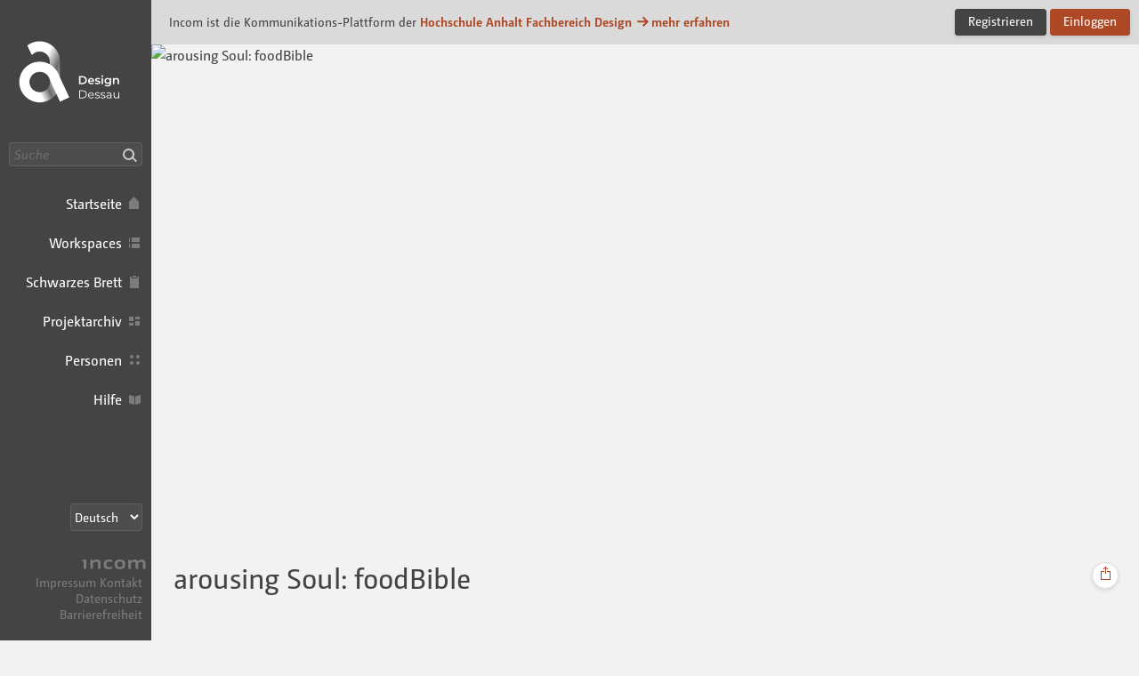

--- FILE ---
content_type: text/html; charset=UTF-8
request_url: https://des.incom.org/project/3138
body_size: 9000
content:
<!DOCTYPE html>
<html lang="de" itemscope itemtype="http://schema.org/CreativeWork" class="incom-theme incom-theme--system">
<head>
	<meta charset="utf-8">
	<meta http-equiv="X-UA-Compatible" content="IE=edge">

	
		<title itemprop="name">arousing Soul: foodBible · Design Dessau</title>
	
	<meta name="description" content="Home…
บ้าน 、うち 、zu hause、

Homeland,somewhere I belong, culture, tradition,rituals

Family,Relative,Society,People,friends,gang,besties
">

	<!-- twitter card	-->
<meta name="twitter:card" content="summary_large_image">
<meta name="twitter:site" content="@IncomPlattform">
<meta name="twitter:title" content="arousing Soul: foodBible">
<meta name="twitter:description" content="Home…
บ้าน 、うち 、zu hause、

Homeland,somewhere I belong, culture, tradition,rituals

Family,Relative,Society,People,friends,gang,besties
">
<meta name="twitter:image:src" content="https://des.incom.org/action/open-image/93612/project-preview/93612.jpg">
<!-- opengraph   -->
<meta name="og:title" content="arousing Soul: foodBible">
<meta name="og:type" content="CreativeWork">
<meta name="og:url" content="https://des.incom.org/project/3138">
<meta name="og:description" content="Home…
บ้าน 、うち 、zu hause、

Homeland,somewhere I belong, culture, tradition,rituals

Family,Relative,Society,People,friends,gang,besties
">
<meta name="og:image" content="https://des.incom.org/action/open-image/93612/project-preview/93612.jpg">
<meta name="og:image:width" content="480">
<meta name="og:image:height" content="360">
<meta name="og:site_name" content="Incom Dessau">
<meta name="article:published_time" content="2022-10-31 22:49:27">
<meta name="author" content="Tavinee Klanaijit">

	<meta name="keywords" content="incom Projekt Hochschule Anhalt Fachbereich Design ">

	<meta name="viewport" content="width=device-width, initial-scale=1">

	
	<link rel="icon" href="/img/branding-des/favicon/favicon.ico " sizes="any">
	<link rel="icon" href="/img/branding-des/favicon/favicon.svg" type="image/svg+xml" sizes="any">  
	<link rel="apple-touch-icon" href="/img/branding-des/favicon/apple-touch-icon.png">
	<link rel="manifest" href="/img/branding-des/manifest.json">

		<meta name="robots" content="index, follow, NOIMAGEINDEX, NOARCHIVE">
	
	<meta name="mobile-web-app-capable" content="yes"> 
	<meta name="apple-mobile-web-app-status-bar-style" content="black">

		<script type="text/javascript">
		var Incom = Incom || {};
		Incom.baseUrl = "/";
		Incom.branding =  "des";
		Incom.page = "project";

			Incom.embedProvidersAllowed = [];

		Incom.pushNotificationState;
		Incom.usergroups = {
			students: 3,
			guests: 5,
			alumni: 11		}
		Incom.protocol = "https";
					Incom.specialSubjects =[];
		


		Incom.locale = "de_DE";
		Incom.enrollmentAutomaticOn = "-1";
		Incom.enrollmentDefaultLimit = "-1";
		
	    //main faculty if not multi
	    Incom.baseFaculty = "-1"
	    //Vorlesungsverzeichnis?
	    Incom.vlv = "1"

	    Incom.obligatoryMatrikel = "1";
	   
	    
	    Incom.praxisPlatformProjectGroup = ""
	    Incom.praxisPlatformUserGroup = "-1"
		//fixed places?
		Incom.fixedPlaces = "-1"
		Incom.vlvSKGOnly = "-1";
		Incom.vlvPublishAutomatic = "-1";

		Incom.noGuests = ""
		Incom.guestModeration = ""

	</script>


	<link rel="stylesheet" media="all" type="text/css" href="/css/app.css?v=0110025-x6q">


	<link rel="stylesheet" media="print" type="text/css" href="/css/print.css?v=0a3a">

	
	
	<script src="/js/fastclick.min.js"></script>
	<script src="/js/jquery-3.4.1.min.js"></script>
</head>

<body>
	<h1 class="g-desc">
		Incom ist die Kommunikations-Plattform der Hochschule Anhalt Fachbereich Design	</h1>
	<article>
		<p class="g-desc">
				In seiner Funktionalität auf die Lehre in gestalterischen Studiengängen zugeschnitten... Schnittstelle für die moderne Lehre
		</p>
	</article>
	<div id="wrapper" class="branding branding--des">

		
				<div id="header">
					<nav class="nav nav--main nav--expanded">
						<div class="nav__body">
							<a href="/" class="nav__logo">Incom Dessau · Incom Kommunikationsplattform</a>
							

						
													<div class="nav__search">
									<input data-url ="/search" id="global-search" placeholder="Suche" type="text" class="nav__search-field " aria-label="Suche"><button class="nav__search-button do-search confirm tooltip" data-tooltip="Suche"><i aria-hidden="true" class="icon-search">Suche</i></button>

							</div>
													<ul class="nav__items">

								<li class="nav__item nav__item--main">
									<a class="nav__link nav__link--main  tooltip" href="/" data-tooltip="Startseite">
										<span class="nav__label">Startseite</span><i aria-hidden="true" class="icon-home"></i>
									</a>
								</li>
																<li class="nav__item nav__item--main">
									<a class="nav__link nav__link--main  tooltip" href="/workspaces" data-tooltip="Workspaces">
										<span class="nav__label">Workspaces</span><i aria-hidden="true" class="icon-workspaces"></i>
									</a>
								</li>
																								<li class="nav__item nav__item--main">
									<a class="nav__link nav__link--main  tooltip" href="/board" data-tooltip="Schwarzes Brett">
										<span class="nav__label">Schwarzes Brett</span><i aria-hidden="true" class="icon-bb"></i>
									</a>
								</li>
																<li class="nav__item nav__item--main">
									<a class="nav__link nav__link--main  tooltip" href="/projects" data-tooltip="Projektarchiv">
										<span class="nav__label">Projektarchiv</span><i aria-hidden="true" class="icon-projects"></i>
									</a>
								</li>
																<li class="nav__item nav__item--main">
									<a class="nav__link nav__link--main  tooltip" href="/people" data-tooltip="Personen">
										<span class="nav__label">Personen</span><i aria-hidden="true" class="icon-people"></i>
									</a>
								</li>
																								<li class="nav__item nav__item--main">
									<a class="nav__link nav__link--main tooltip" href="/help" data-tooltip="Hilfe">
										<span class="nav__label">Hilfe</span><i aria-hidden="true" class="icon-docs"></i>
									</a>
								</li>
																
							</ul>

						</div><!-- nav__body -->
						<div class="nav__footer">
														<select class="nav__language-picker js-language-picker" aria-label="Sprachauswahl">
								<option  value="de" class="" selected >
									Deutsch
								</option>
								<option  value="en" class="" >
									English
								</option>
																<option  value="es" class="" >
									Español
								</option>
																								<option  value="it" class="" >
									Italiano
								</option>
														</select>
							
							<div class="nav__about">
								<a href="https://about.incom.org" class="nav__incom-flag">
									<span class="nav__incom-logo">Incom</span>
								</a><br>
								<a href="/imprint" class="nav__smallprint">
									Impressum								</a>
								<a href="/contact" class="nav__smallprint">
									Kontakt								</a>
																<a href="https://www.hs-anhalt.de/datenschutz.html" class="nav__smallprint" target="_blank" >
									Datenschutz								</a>
								<a href="/accessibility" class="nav__smallprint">
									Barrierefreiheit								</a>
							</div><!-- /nav__about -->

													</div><!-- nav__footer -->
					</nav>



					
							</div><!-- /header -->

							<div class="content content--inset-left content--noinset-right">

								<div class="c-alert">
									<div class="c-alert__message">
																				<h1>Incom ist die Kommunikations-Plattform der<b> <a href="https://www.hs-anhalt.de/hochschule-anhalt/design/uebersicht.html">Hochschule Anhalt Fachbereich Design</a>										<span class="u-nobreak"><a href="https://about.incom.org"><i aria-hidden="true" class="icon-arrow-right"></i>mehr erfahren</a></span></b>
										</h1>
									</div><!-- /c-alert__message -->
									<div class="c-alert__controls">
										<a  href="https://des.incom.org/signup" class="button">Registrieren</a>
										<a id="login" href="https://des.incom.org/login" class="button button--primary confirm">Einloggen</a>
									</div><!-- /c-alert__controls -->
								</div>


								
							<div class="nav-mobile confirm">
								<div class="nav-mobile__btn-wrapper">
									<a class="nav-mobile__link nav-mobile__btn-menu js-nav-mobile__btn-menu confirm">
										<i aria-hidden="true" class="icon-hamburger">Menü</i>
									</a>
								</div>

								<a class="nav-mobile__logo" href="/">
									Incom Dessau								</a>

								<div class="nav-mobile__btn-wrapper nav-mobile__btn-wrapper--user">
								
									<a id="login-mobile" href="https://des.incom.org/login" class="nav-mobile__link nav-mobile__btn-login confirm">
										Einloggen									</a>

																	</div>

							</div><!-- /nav-mobile -->

							<div class="nav-mobile-menu nav-mobile-menu--main js-nav-mobile-menu--main">

								
								<div class="nav-mobile-search">
										<input data-url ="/search" id="global-search-mobile" placeholder="Suche" type="text" class="nav-mobile-search__textfield " aria-label="Suche">
										<button class="nav-mobile-search__button do-search confirm tooltip" data-tooltip="Suche"><i aria-hidden="true" class="icon-search">Suche</i></button>
								</div>

								<ul class="nav-mobile-menu__list">
									<li class="nav-mobile-menu__item">
									  <a class="nav-mobile-menu__link nav-mobile-menu__link--showsactive  tooltip" href="/" data-tooltip="Startseite">
									    <i aria-hidden="true" class="icon-home"></i>
									    <span class="nav-mobile-menu__label">
									      Startseite									    </span>
									  </a>
									</li>
																		<li class="nav-mobile-menu__item">
									  <a class="nav-mobile-menu__link nav-mobile-menu__link--showsactive  tooltip" href="/workspaces" data-tooltip="Workspaces">
									    <i aria-hidden="true" class="icon-workspaces"></i>
									    <span class="nav-mobile-menu__label">
									      Workspaces									    </span>
									  </a>
									</li>
																											<li class="nav-mobile-menu__item">
									  <a class="nav-mobile-menu__link nav-mobile-menu__link--showsactive  tooltip" href="/board" data-tooltip="Schwarzes Brett">
									    <i aria-hidden="true" class="icon-bb"></i>
									    <span class="nav-mobile-menu__label">
									      Schwarzes Brett									    </span>
									  </a>
									</li>
																		<li class="nav-mobile-menu__item">
									  <a class="nav-mobile-menu__link nav-mobile-menu__link--showsactive  tooltip" href="/projects" data-tooltip="Projektarchiv">
									    <i aria-hidden="true" class="icon-projects"></i>
									    <span class="nav-mobile-menu__label">
									      Projektarchiv									    </span>
									  </a>
									</li>
																		<li class="nav-mobile-menu__item">
									  <a class="nav-mobile-menu__link nav-mobile-menu__link--showsactive  tooltip" href="/people" data-tooltip="Personen">
									    <i aria-hidden="true" class="icon-people"></i>
									    <span class="nav-mobile-menu__label">
									      Personen									    </span>
									  </a>
									</li>
																											<li class="nav-mobile-menu__item">
									  <a class="nav-mobile-menu__link nav-mobile-menu__link--showsactive tooltip" href="/help" data-tooltip="Hilfe">
									    <i aria-hidden="true" class="icon-docs"></i>
									    <span class="nav-mobile-menu__label">
									      Hilfe									    </span>
									  </a>
									</li>
																		</ul>
								</ul>

																<div class="nav-mobile-menu__section nav-mobile-menu__section--collapse">
									<select class="nav-mobile__language-picker js-language-picker" aria-label="Sprachauswahl">
										<option  value="de" class="" selected >
											Deutsch
										</option>
										<option  value="en" class="" >
											English
										</option>
																				<option  value="es" class="" >
											Español
										</option>
																														<option  value="it" class="" >
											Italiano
										</option>
																		</select>
								</div>
																	<div class="nav-mobile-menu__footer">
									<a href="/imprint" class="nav-mobile-menu__footer-item">
										Impressum									</a>

									<a href="/contact" class="nav-mobile-menu__footer-item">
										Kontakt									</a>

									<a href="/privacy-policy" class="nav-mobile-menu__footer-item">
										Datenschutz									</a>
									<a href="/accessibility" class="nav-mobile-menu__footer-item">
										Barrierefreiheit									</a>

								</div><!-- /nav-mobile-menu__about -->

							</div>

							<div class="nav-mobile-overlay js-nav-mobile-overlay">
							</div><!-- /nav-mobile-overlay -->

	<a href="#" class="standalone__back inactive" ><i aria-hidden="true" class="icon-back"></i></a>
					<div class="project-header">
				<div class="project-header__letterbox" data-url="https://des.incom.org/action/open-file/93612" data-orientation ="landscape"
					data-index="0"
					data-filetype="picture"
					data-original-size="3326x2489"
					data-caption=""
					>
					<img src="https://des.incom.org/action/open-file/93612" alt="arousing Soul: foodBible">
				</div>
			</div>
		
		<article class="project ">
			<div class="row project__headline-wrapper">
				<h1 itemprop="name" class="project__headline">arousing Soul: foodBible</h1>

															
						<div class="c-doables c-doables--hidden-on-mobile">
								<a data-url="" class="c-doables__item c-doables__item--bookmark confirm open-share" ><i aria-hidden="true" class="icon-share"></i></a> &nbsp;

								<div class="c-popover__wrapper  ">
									<div class="c-popover c-popover--share c-popover--top-right c-list-actions">
										<a class="" target="_blank" href="https://des.incom.org/project/3138/open-to-public">https://des.incom.org/project/3138/open-to-public </a>
									</div>
									
								</div><!-- /c-popover__wrapper -->
						
							
												</div><!-- / c-doables -->

							</div>

	<div class="row">
		<div class="col">
						<ul class="c-toc c-sidebar c-sidebar--sticky">
													<li>
									<a href="#" data-block="Definition" class="c-toc__item confirm">Definition</a>
								</li>

																<li>
									<a href="#" data-block="Concept" class="c-toc__item confirm">Concept</a>
								</li>

																<li>
									<a href="#" data-block="Creative Process" class="c-toc__item confirm">Creative Process</a>
								</li>

																<li>
									<a href="#" data-block="Design Development" class="c-toc__item confirm">Design Development</a>
								</li>

																<li>
									<a href="#" data-block="Final Design" class="c-toc__item confirm">Final Design</a>
								</li>

																<li>
									<a href="#" data-block="foodBible the Ultimate OG recipes" class="c-toc__item confirm">foodBible the Ultimate OG recipes</a>
								</li>

																			<li>
							<a href="#" data-block="project_meta" class="c-toc__item confirm">Projekt-Informationen</a>
						</li>
									</ul>
			</div>
			<div class="col col-8" id="block-wrapper">
				<div class="project__abstract project__block s-text">
					<p><p>Home…
บ้าน 、うち 、zu hause、</p>

<p>Homeland,somewhere I belong, culture, tradition,rituals</p>

<p>Family,Relative,Society,People,friends,gang,besties</p>
</p>
				</div>
											<div class="project__block">
								<div class="s-text">
									<a name="Definition"></a>
									<h2 class="">Definition</h2>
								</div>
							</div>

							



												<div class="project__block">
								<div class="s-text">
									<p><p>Meaning to me</p>

<p>Having thought about home carefully and then I became even more homesick than ever. After the discovered into all the research of what the indepth of home meant for me.</p>

<p>This is an open-ended question that required a wider range of elaboration on details, express thoughts, and a long list of opinions.</p>
</p>
								</div>
							</div>

							



												<div class="project__block">
								

																	<div
									class="c-images"
									data-id="3"
									>
																														<div class="c-images__letterbox">
												

												<div
												class="image c-images__image"
												id="c-image-3"
												data-id="3"
											
												data-type="picture" style="--aspectRatio: 56.250;"												>
												<img
				itemprop="image"
				src="https://des.incom.org/action/open-image/93636/big/93636.jpeg"
				data-url="https://des.incom.org/action/open-file/93636" data-original-size="1920x1080" alt="Presentation.002.jpeg"
				
				loading="lazy" ><a  class="image__copyright" data-copyright="Tavinee Klanaijit"><i aria-hidden="true" class="icon-copyright"><span>Copyright</span></i></a>
											</div>
											<!---->
										</div>
																		<div class="c-popover__wrapper pull-right">
										<div class="c-popover c-popover--copyright c-popover--top-right">
											<span>
												©Tavinee Klanaijit											</span>
										</div>
									</div>
																									<div class="c-images__thumbnails " >
										<a class="c-images__thumbnail active" data-pid="3-0" data-type="picture" data-photoswipe-index="0"><div class="c-images__thumbnails-linkblocker"></div><img
				itemprop="image"
				src="https://des.incom.org/action/open-image/93636/post-gallery/93636.jpeg"
				data-url="https://des.incom.org/action/open-file/93636" data-original-size="1920x1080" alt="Presentation.002.jpeg"
				width="80"
				loading="lazy" ><object class="c-images__hidden-content hide" data-type="picture" alt="thumnail: Presentation.002.jpeg" data-copyright="Tavinee Klanaijit" data-index="0" ><img
				itemprop="image"
				src="https://des.incom.org/action/open-image/93636/big/93636.jpeg"
				data-url="https://des.incom.org/action/open-file/93636" data-original-size="1920x1080" alt="Presentation.002.jpeg"
				
				loading="lazy" ><span  class="image__copyright" data-copyright="Tavinee Klanaijit"><i aria-hidden="true" class="icon-copyright"><span>Copyright</span></i></span></object></a><a class="c-images__thumbnail " data-pid="3-1" data-type="picture" data-photoswipe-index="1"><div class="c-images__thumbnails-linkblocker"></div><img
				itemprop="image"
				src="https://des.incom.org/action/open-image/93635/post-gallery/93635.jpeg"
				data-url="https://des.incom.org/action/open-file/93635" data-original-size="1920x1080" alt="Presentation.003.jpeg"
				width="80"
				loading="lazy" ><object class="c-images__hidden-content hide" data-type="picture" alt="thumnail: Presentation.003.jpeg" data-copyright="Tavinee Klanaijit" data-index="1" ><img
				itemprop="image"
				src="https://des.incom.org/action/open-image/93635/big/93635.jpeg"
				data-url="https://des.incom.org/action/open-file/93635" data-original-size="1920x1080" alt="Presentation.003.jpeg"
				
				loading="lazy" ><span  class="image__copyright" data-copyright="Tavinee Klanaijit"><i aria-hidden="true" class="icon-copyright"><span>Copyright</span></i></span></object></a>										<script>
											$(document).ready(function() {
												preloadImg({"pathstr":"https:\/\/des.incom.org\/action\/open-image\/93636\/big\/93636.jpeg,https:\/\/des.incom.org\/action\/open-image\/93635\/big\/93635.jpeg"})
											})
										</script>

									</div>
								
							</div><!-- c-images -->
												<p>
</p>
					</div><!-- project__block -->

					



												<div class="project__block">
								<div class="s-text">
									<p><p>Molding me also molding my character</p>

<p>The highly prioritize thing that came to mind was „how we live“.</p>

<p>The way of living equals the way of eating. This makes a lot of sense to me directly, which is the root of my lifestyle. Eventhough I havent been home for quite a long time but the habits had been stuck in my veins.(never leave)</p>
</p>
								</div>
							</div>

							



												<div class="project__block">
								<div class="s-text">
									<a name="Concept"></a>
									<h2 class="">Concept</h2>
								</div>
							</div>

							



												<div class="project__block">
								

																	<div
									class="c-images"
									data-id="6"
									>
																														<div class="c-images__letterbox">
												

												<div
												class="image c-images__image"
												id="c-image-6"
												data-id="6"
											
												data-type="picture" style="--aspectRatio: 56.250;"												>
												<img
				itemprop="image"
				src="https://des.incom.org/action/open-image/93638/big/93638.jpeg"
				data-url="https://des.incom.org/action/open-file/93638" data-original-size="1920x1080" alt="Presentation.005.jpeg"
				
				loading="lazy" ><a  class="image__copyright" data-copyright="Tavinee Klanaijit"><i aria-hidden="true" class="icon-copyright"><span>Copyright</span></i></a>
											</div>
											<!---->
										</div>
																		<div class="c-popover__wrapper pull-right">
										<div class="c-popover c-popover--copyright c-popover--top-right">
											<span>
												©Tavinee Klanaijit											</span>
										</div>
									</div>
																									<div class="c-images__thumbnails " >
										<a class="c-images__thumbnail active" data-pid="6-0" data-type="picture" data-photoswipe-index="0"><div class="c-images__thumbnails-linkblocker"></div><img
				itemprop="image"
				src="https://des.incom.org/action/open-image/93638/post-gallery/93638.jpeg"
				data-url="https://des.incom.org/action/open-file/93638" data-original-size="1920x1080" alt="Presentation.005.jpeg"
				width="80"
				loading="lazy" ><object class="c-images__hidden-content hide" data-type="picture" alt="thumnail: Presentation.005.jpeg" data-copyright="Tavinee Klanaijit" data-index="0" ><img
				itemprop="image"
				src="https://des.incom.org/action/open-image/93638/big/93638.jpeg"
				data-url="https://des.incom.org/action/open-file/93638" data-original-size="1920x1080" alt="Presentation.005.jpeg"
				
				loading="lazy" ><span  class="image__copyright" data-copyright="Tavinee Klanaijit"><i aria-hidden="true" class="icon-copyright"><span>Copyright</span></i></span></object></a><a class="c-images__thumbnail " data-pid="6-1" data-type="picture" data-photoswipe-index="1"><div class="c-images__thumbnails-linkblocker"></div><img
				itemprop="image"
				src="https://des.incom.org/action/open-image/93637/post-gallery/93637.jpeg"
				data-url="https://des.incom.org/action/open-file/93637" data-original-size="1920x1080" alt="Presentation.004.jpeg"
				width="80"
				loading="lazy" ><object class="c-images__hidden-content hide" data-type="picture" alt="thumnail: Presentation.004.jpeg" data-copyright="Tavinee Klanaijit" data-index="1" ><img
				itemprop="image"
				src="https://des.incom.org/action/open-image/93637/big/93637.jpeg"
				data-url="https://des.incom.org/action/open-file/93637" data-original-size="1920x1080" alt="Presentation.004.jpeg"
				
				loading="lazy" ><span  class="image__copyright" data-copyright="Tavinee Klanaijit"><i aria-hidden="true" class="icon-copyright"><span>Copyright</span></i></span></object></a>										<script>
											$(document).ready(function() {
												preloadImg({"pathstr":"https:\/\/des.incom.org\/action\/open-image\/93638\/big\/93638.jpeg,https:\/\/des.incom.org\/action\/open-image\/93637\/big\/93637.jpeg"})
											})
										</script>

									</div>
								
							</div><!-- c-images -->
												<p>
</p>
					</div><!-- project__block -->

					



												<div class="project__block">
								<div class="s-text">
									<p><p>Bring souls</p>
</p>
								</div>
							</div>

							



												<div class="project__block">
								<div class="s-text">
									<a name="Creative Process"></a>
									<h2 class="">Creative Process</h2>
								</div>
							</div>

							



												<div class="project__block">
								

																	<div
									class="c-images"
									data-id="9"
									>
																														<div class="c-images__letterbox">
												

												<div
												class="image c-images__image"
												id="c-image-9"
												data-id="9"
											
												data-type="picture" style="--aspectRatio: 69.292;"												>
												<img
				itemprop="image"
				src="https://des.incom.org/action/open-image/93642/big/93642.jpeg"
				data-url="https://des.incom.org/action/open-file/93642" data-original-size="3517x2437" alt="8FC1A003-0C9E-43CB-B5FB-B9AECF2F387F.jpeg"
				
				loading="lazy" ><a  class="image__copyright" data-copyright="Tavinee Klanaijit"><i aria-hidden="true" class="icon-copyright"><span>Copyright</span></i></a>
											</div>
											<!---->
										</div>
																		<div class="c-popover__wrapper pull-right">
										<div class="c-popover c-popover--copyright c-popover--top-right">
											<span>
												©Tavinee Klanaijit											</span>
										</div>
									</div>
																									<div class="c-images__thumbnails " >
										<a class="c-images__thumbnail active" data-pid="9-0" data-type="picture" data-photoswipe-index="0"><div class="c-images__thumbnails-linkblocker"></div><img
				itemprop="image"
				src="https://des.incom.org/action/open-image/93642/post-gallery/93642.jpeg"
				data-url="https://des.incom.org/action/open-file/93642" data-original-size="3517x2437" alt="8FC1A003-0C9E-43CB-B5FB-B9AECF2F387F.jpeg"
				width="80"
				loading="lazy" ><object class="c-images__hidden-content hide" data-type="picture" alt="thumnail: 8FC1A003-0C9E-43CB-B5FB-B9AECF2F387F.jpeg" data-copyright="Tavinee Klanaijit" data-index="0" ><img
				itemprop="image"
				src="https://des.incom.org/action/open-image/93642/big/93642.jpeg"
				data-url="https://des.incom.org/action/open-file/93642" data-original-size="3517x2437" alt="8FC1A003-0C9E-43CB-B5FB-B9AECF2F387F.jpeg"
				
				loading="lazy" ><span  class="image__copyright" data-copyright="Tavinee Klanaijit"><i aria-hidden="true" class="icon-copyright"><span>Copyright</span></i></span></object></a><a class="c-images__thumbnail " data-pid="9-1" data-type="picture" data-photoswipe-index="1"><div class="c-images__thumbnails-linkblocker"></div><img
				itemprop="image"
				src="https://des.incom.org/action/open-image/93643/post-gallery/93643.jpeg"
				data-url="https://des.incom.org/action/open-file/93643" data-original-size="3461x2249" alt="DDB7CB49-51CA-47C5-BA02-026429BB8DCB.jpeg"
				width="80"
				loading="lazy" ><object class="c-images__hidden-content hide" data-type="picture" alt="thumnail: DDB7CB49-51CA-47C5-BA02-026429BB8DCB.jpeg" data-copyright="Tavinee Klanaijit" data-index="1" ><img
				itemprop="image"
				src="https://des.incom.org/action/open-image/93643/big/93643.jpeg"
				data-url="https://des.incom.org/action/open-file/93643" data-original-size="3461x2249" alt="DDB7CB49-51CA-47C5-BA02-026429BB8DCB.jpeg"
				
				loading="lazy" ><span  class="image__copyright" data-copyright="Tavinee Klanaijit"><i aria-hidden="true" class="icon-copyright"><span>Copyright</span></i></span></object></a>										<script>
											$(document).ready(function() {
												preloadImg({"pathstr":"https:\/\/des.incom.org\/action\/open-image\/93642\/big\/93642.jpeg,https:\/\/des.incom.org\/action\/open-image\/93643\/big\/93643.jpeg"})
											})
										</script>

									</div>
								
							</div><!-- c-images -->
												<p>
</p>
					</div><!-- project__block -->

					



												<div class="project__block">
								<div class="s-text">
									<p><p>Experimenting the usage of color</p>

<p>Color techniques and timing of each effects.</p>

<p>Water color requires time cosuming than gouache because of the transparent of its character. Gouache is more opaque which allows to multiply layers of layer. </p>

<p>During the experiment Gouache made me more systematic to think into layers of thought<a href="http://thoughts.To">.</a> Encouraging me the inspiration towards the the topic itself and ignites further design concept and ideations.</p>

<p>While coloring it is the joyment of creating my own pattern that came out naturally.</p>
</p>
								</div>
							</div>

							



												<div class="project__block">
								

																	<div
									class="c-images"
									data-id="11"
									>
																														<div class="c-images__letterbox">
												

												<div
												class="image c-images__image"
												id="c-image-11"
												data-id="11"
											
												data-type="picture" style="--aspectRatio: 56.250;"												>
												<img
				itemprop="image"
				src="https://des.incom.org/action/open-image/93641/big/93641.jpeg"
				data-url="https://des.incom.org/action/open-file/93641" data-original-size="1920x1080" alt="Presentation.007.jpeg"
				
				loading="lazy" ><a  class="image__copyright" data-copyright="Tavinee Klanaijit"><i aria-hidden="true" class="icon-copyright"><span>Copyright</span></i></a>
											</div>
											<!---->
										</div>
																		<div class="c-popover__wrapper pull-right">
										<div class="c-popover c-popover--copyright c-popover--top-right">
											<span>
												©Tavinee Klanaijit											</span>
										</div>
									</div>
																									<div class="c-images__thumbnails hide" >
										<a class="c-images__thumbnail active" data-pid="11-0" data-type="picture" data-photoswipe-index="0"><div class="c-images__thumbnails-linkblocker"></div><img
				itemprop="image"
				src="https://des.incom.org/action/open-image/93641/post-gallery/93641.jpeg"
				data-url="https://des.incom.org/action/open-file/93641" data-original-size="1920x1080" alt="Presentation.007.jpeg"
				width="80"
				loading="lazy" ><object class="c-images__hidden-content hide" data-type="picture" alt="thumnail: Presentation.007.jpeg" data-copyright="Tavinee Klanaijit" data-index="0" ><img
				itemprop="image"
				src="https://des.incom.org/action/open-image/93641/big/93641.jpeg"
				data-url="https://des.incom.org/action/open-file/93641" data-original-size="1920x1080" alt="Presentation.007.jpeg"
				
				loading="lazy" ><span  class="image__copyright" data-copyright="Tavinee Klanaijit"><i aria-hidden="true" class="icon-copyright"><span>Copyright</span></i></span></object></a>										<script>
											$(document).ready(function() {
												preloadImg({"pathstr":"https:\/\/des.incom.org\/action\/open-image\/93641\/big\/93641.jpeg"})
											})
										</script>

									</div>
								
							</div><!-- c-images -->
												<p>
</p>
					</div><!-- project__block -->

					



												<div class="project__block">
								<div class="s-text">
									<p><p>Ideation of design directions :</p>

<p>The deepest connection of home inside me.</p>

<p>Big role of home essence is the routine activity.</p>

<p>Bringing the core value of these 3.</p>

<p>pleasure /  inner harmony  /   meaning in life</p>
</p>
								</div>
							</div>

							



												<div class="project__block">
								

																	<div
									class="c-images"
									data-id="13"
									>
																														<div class="c-images__letterbox">
												

												<div
												class="image c-images__image"
												id="c-image-13"
												data-id="13"
											
												data-type="picture" style="--aspectRatio: 100;"												>
												<img
				itemprop="image"
				src="https://des.incom.org/action/open-image/93623/big/93623.jpg"
				data-url="https://des.incom.org/action/open-file/93623" data-original-size="1460x1933" alt="Relocating inner soul.jpg"
				
				loading="lazy" ><a  class="image__copyright" data-copyright="Tavinee Klanaijit"><i aria-hidden="true" class="icon-copyright"><span>Copyright</span></i></a>
											</div>
											<!---->
										</div>
																		<div class="c-popover__wrapper pull-right">
										<div class="c-popover c-popover--copyright c-popover--top-right">
											<span>
												©Tavinee Klanaijit											</span>
										</div>
									</div>
																									<div class="c-images__thumbnails hide" >
										<a class="c-images__thumbnail active" data-pid="13-0" data-type="picture" data-photoswipe-index="0"><div class="c-images__thumbnails-linkblocker"></div><img
				itemprop="image"
				src="https://des.incom.org/action/open-image/93623/post-gallery/93623.jpg"
				data-url="https://des.incom.org/action/open-file/93623" data-original-size="1460x1933" alt="Relocating inner soul.jpg"
				width="80"
				loading="lazy" ><object class="c-images__hidden-content hide" data-type="picture" alt="thumnail: Relocating inner soul.jpg" data-copyright="Tavinee Klanaijit" data-index="0" ><img
				itemprop="image"
				src="https://des.incom.org/action/open-image/93623/big/93623.jpg"
				data-url="https://des.incom.org/action/open-file/93623" data-original-size="1460x1933" alt="Relocating inner soul.jpg"
				
				loading="lazy" ><span  class="image__copyright" data-copyright="Tavinee Klanaijit"><i aria-hidden="true" class="icon-copyright"><span>Copyright</span></i></span></object></a>										<script>
											$(document).ready(function() {
												preloadImg({"pathstr":"https:\/\/des.incom.org\/action\/open-image\/93623\/big\/93623.jpg"})
											})
										</script>

									</div>
								
							</div><!-- c-images -->
												<p>
</p>
					</div><!-- project__block -->

					



												<div class="project__block">
								<div class="s-text">
									<p><p>1st idea  “Relocating inner soul”</p>

<p>The meaning of home can be shift anywhere. It depends on who we are with and who we can share our journey with.</p>

<p>It keeps shifting and transforming  so therfore in the future I might define the word “home” again and again.</p>
</p>
								</div>
							</div>

							



												<div class="project__block">
								

																	<div
									class="c-images"
									data-id="15"
									>
																														<div class="c-images__letterbox">
												

												<div
												class="image c-images__image"
												id="c-image-15"
												data-id="15"
											
												data-type="picture" style="--aspectRatio: 100;"												>
												<img
				itemprop="image"
				src="https://des.incom.org/action/open-image/93625/big/93625.jpg"
				data-url="https://des.incom.org/action/open-file/93625" data-original-size="2480x3508" alt="Under mango.jpg"
				
				loading="lazy" ><a  class="image__copyright" data-copyright="Tavinee Klanaijit"><i aria-hidden="true" class="icon-copyright"><span>Copyright</span></i></a>
											</div>
											<!---->
										</div>
																		<div class="c-popover__wrapper pull-right">
										<div class="c-popover c-popover--copyright c-popover--top-right">
											<span>
												©Tavinee Klanaijit											</span>
										</div>
									</div>
																									<div class="c-images__thumbnails hide" >
										<a class="c-images__thumbnail active" data-pid="15-0" data-type="picture" data-photoswipe-index="0"><div class="c-images__thumbnails-linkblocker"></div><img
				itemprop="image"
				src="https://des.incom.org/action/open-image/93625/post-gallery/93625.jpg"
				data-url="https://des.incom.org/action/open-file/93625" data-original-size="2480x3508" alt="Under mango.jpg"
				width="80"
				loading="lazy" ><object class="c-images__hidden-content hide" data-type="picture" alt="thumnail: Under mango.jpg" data-copyright="Tavinee Klanaijit" data-index="0" ><img
				itemprop="image"
				src="https://des.incom.org/action/open-image/93625/big/93625.jpg"
				data-url="https://des.incom.org/action/open-file/93625" data-original-size="2480x3508" alt="Under mango.jpg"
				
				loading="lazy" ><span  class="image__copyright" data-copyright="Tavinee Klanaijit"><i aria-hidden="true" class="icon-copyright"><span>Copyright</span></i></span></object></a>										<script>
											$(document).ready(function() {
												preloadImg({"pathstr":"https:\/\/des.incom.org\/action\/open-image\/93625\/big\/93625.jpg"})
											})
										</script>

									</div>
								
							</div><!-- c-images -->
												<p>
</p>
					</div><!-- project__block -->

					



												<div class="project__block">
								<div class="s-text">
									<p><p>2nd idea  “Under the Mango tree”</p>

<p>Existence of warmth &amp; care.</p>

<p>Home can be anywhere you find your own peace.</p>
</p>
								</div>
							</div>

							



												<div class="project__block">
								<div class="s-text">
									<p><p>——————————————————————————</p>

<p>Styling and texture</p>

<p>I prefer sketches with  pencil in combination with  crayon-oil pastel texture.</p>

<p>Give more of the grainy and childish nostalgia feeling.</p>
</p>
								</div>
							</div>

							



												<div class="project__block">
								<div class="s-text">
									<a name="Design Development"></a>
									<h2 class="">Design Development</h2>
								</div>
							</div>

							



												<div class="project__block">
								<div class="s-text">
									<p><p>“The Precious  list in mind”</p>

<p>The hardship of prioritizing the menu in just a short amount of time.</p>
</p>
								</div>
							</div>

							



												<div class="project__block">
								

																	<div
									class="c-images"
									data-id="20"
									>
																														<div class="c-images__letterbox">
												

												<div
												class="image c-images__image"
												id="c-image-20"
												data-id="20"
											
												data-type="picture" style="--aspectRatio: 100;"												>
												<img
				itemprop="image"
				src="https://des.incom.org/action/open-image/93628/big/93628.jpg"
				data-url="https://des.incom.org/action/open-file/93628" data-original-size="3650x4957" alt="Precious List.jpg"
				
				loading="lazy" ><a  class="image__copyright" data-copyright="Tavinee Klanaijit"><i aria-hidden="true" class="icon-copyright"><span>Copyright</span></i></a>
											</div>
											<!---->
										</div>
																		<div class="c-popover__wrapper pull-right">
										<div class="c-popover c-popover--copyright c-popover--top-right">
											<span>
												©Tavinee Klanaijit											</span>
										</div>
									</div>
																									<div class="c-images__thumbnails hide" >
										<a class="c-images__thumbnail active" data-pid="20-0" data-type="picture" data-photoswipe-index="0"><div class="c-images__thumbnails-linkblocker"></div><img
				itemprop="image"
				src="https://des.incom.org/action/open-image/93628/post-gallery/93628.jpg"
				data-url="https://des.incom.org/action/open-file/93628" data-original-size="3650x4957" alt="Precious List.jpg"
				width="80"
				loading="lazy" ><object class="c-images__hidden-content hide" data-type="picture" alt="thumnail: Precious List.jpg" data-copyright="Tavinee Klanaijit" data-index="0" ><img
				itemprop="image"
				src="https://des.incom.org/action/open-image/93628/big/93628.jpg"
				data-url="https://des.incom.org/action/open-file/93628" data-original-size="3650x4957" alt="Precious List.jpg"
				
				loading="lazy" ><span  class="image__copyright" data-copyright="Tavinee Klanaijit"><i aria-hidden="true" class="icon-copyright"><span>Copyright</span></i></span></object></a>										<script>
											$(document).ready(function() {
												preloadImg({"pathstr":"https:\/\/des.incom.org\/action\/open-image\/93628\/big\/93628.jpg"})
											})
										</script>

									</div>
								
							</div><!-- c-images -->
												<p>
</p>
					</div><!-- project__block -->

					



												<div class="project__block">
								<div class="s-text">
									<p><p>Journey home in her subconscious</p>
</p>
								</div>
							</div>

							



												<div class="project__block">
								

																	<div
									class="c-images"
									data-id="22"
									>
																														<div class="c-images__letterbox">
												

												<div
												class="image c-images__image"
												id="c-image-22"
												data-id="22"
											
												data-type="picture" style="--aspectRatio: 56.250;"												>
												<img
				itemprop="image"
				src="https://des.incom.org/action/open-image/93696/big/93696.jpeg"
				data-url="https://des.incom.org/action/open-file/93696" data-original-size="1920x1080" alt="Presentation.010.jpeg"
				
				loading="lazy" ><a  class="image__copyright" data-copyright="Tavinee Klanaijit"><i aria-hidden="true" class="icon-copyright"><span>Copyright</span></i></a>
											</div>
											<!---->
										</div>
																		<div class="c-popover__wrapper pull-right">
										<div class="c-popover c-popover--copyright c-popover--top-right">
											<span>
												©Tavinee Klanaijit											</span>
										</div>
									</div>
																									<div class="c-images__thumbnails hide" >
										<a class="c-images__thumbnail active" data-pid="22-0" data-type="picture" data-photoswipe-index="0"><div class="c-images__thumbnails-linkblocker"></div><img
				itemprop="image"
				src="https://des.incom.org/action/open-image/93696/post-gallery/93696.jpeg"
				data-url="https://des.incom.org/action/open-file/93696" data-original-size="1920x1080" alt="Presentation.010.jpeg"
				width="80"
				loading="lazy" ><object class="c-images__hidden-content hide" data-type="picture" alt="thumnail: Presentation.010.jpeg" data-copyright="Tavinee Klanaijit" data-index="0" ><img
				itemprop="image"
				src="https://des.incom.org/action/open-image/93696/big/93696.jpeg"
				data-url="https://des.incom.org/action/open-file/93696" data-original-size="1920x1080" alt="Presentation.010.jpeg"
				
				loading="lazy" ><span  class="image__copyright" data-copyright="Tavinee Klanaijit"><i aria-hidden="true" class="icon-copyright"><span>Copyright</span></i></span></object></a>										<script>
											$(document).ready(function() {
												preloadImg({"pathstr":"https:\/\/des.incom.org\/action\/open-image\/93696\/big\/93696.jpeg"})
											})
										</script>

									</div>
								
							</div><!-- c-images -->
												<p>
</p>
					</div><!-- project__block -->

					



												<div class="project__block">
								<div class="s-text">
									<p><p>In fact, home-made food is supposed to nourish our body and give us the full energy we need to get through the day, but something magical happened over time. Food does more than just keep me alive. It began to nourish souls. The soul is a indefinite and very personal conception, but I surely appreciate all that it lives with and insides me. There are some foods that always feed the soul. No matter what diet or restrictions I set, these foods are (in my opinion) always necessary to nourish the soul and keep me happy.</p>
</p>
								</div>
							</div>

							



												<div class="project__block">
								<div class="s-text">
									<a name="Final Design"></a>
									<h2 class="">Final Design</h2>
								</div>
							</div>

							



												<div class="project__block">
								<div class="s-text">
									<p><p>Precious List turns into “Fam. Heritage”</p>

<p>Quality of the ingredients</p>

<p>Quantity of variations</p>

<p>Support heart warming Emotions</p>
</p>
								</div>
							</div>

							



												<div class="project__block">
								

																	<div
									class="c-images"
									data-id="26"
									>
																														<div class="c-images__letterbox">
												

												<div
												class="image c-images__image"
												id="c-image-26"
												data-id="26"
											
												data-type="picture" style="--aspectRatio: 100;"												>
												<img
				itemprop="image"
				src="https://des.incom.org/action/open-image/93632/big/93632.jpg"
				data-url="https://des.incom.org/action/open-file/93632" data-original-size="3650x4957" alt="Fam’s heritage.jpg"
				
				loading="lazy" ><a  class="image__copyright" data-copyright="Tavinee Klanaijit"><i aria-hidden="true" class="icon-copyright"><span>Copyright</span></i></a>
											</div>
											<!---->
										</div>
																		<div class="c-popover__wrapper pull-right">
										<div class="c-popover c-popover--copyright c-popover--top-right">
											<span>
												©Tavinee Klanaijit											</span>
										</div>
									</div>
																									<div class="c-images__thumbnails hide" >
										<a class="c-images__thumbnail active" data-pid="26-0" data-type="picture" data-photoswipe-index="0"><div class="c-images__thumbnails-linkblocker"></div><img
				itemprop="image"
				src="https://des.incom.org/action/open-image/93632/post-gallery/93632.jpg"
				data-url="https://des.incom.org/action/open-file/93632" data-original-size="3650x4957" alt="Fam’s heritage.jpg"
				width="80"
				loading="lazy" ><object class="c-images__hidden-content hide" data-type="picture" alt="thumnail: Fam’s heritage.jpg" data-copyright="Tavinee Klanaijit" data-index="0" ><img
				itemprop="image"
				src="https://des.incom.org/action/open-image/93632/big/93632.jpg"
				data-url="https://des.incom.org/action/open-file/93632" data-original-size="3650x4957" alt="Fam’s heritage.jpg"
				
				loading="lazy" ><span  class="image__copyright" data-copyright="Tavinee Klanaijit"><i aria-hidden="true" class="icon-copyright"><span>Copyright</span></i></span></object></a>										<script>
											$(document).ready(function() {
												preloadImg({"pathstr":"https:\/\/des.incom.org\/action\/open-image\/93632\/big\/93632.jpg"})
											})
										</script>

									</div>
								
							</div><!-- c-images -->
												<p>
</p>
					</div><!-- project__block -->

					



												<div class="project__block">
								<div class="s-text">
									<p><p>“Never ending Fressen dining table”</p>
</p>
								</div>
							</div>

							



												<div class="project__block">
								

																	<div
									class="c-images"
									data-id="28"
									>
																														<div class="c-images__letterbox">
												

												<div
												class="image c-images__image"
												id="c-image-28"
												data-id="28"
											
												data-type="picture" style="--aspectRatio: 100;"												>
												<img
				itemprop="image"
				src="https://des.incom.org/action/open-image/93627/big/93627.jpg"
				data-url="https://des.incom.org/action/open-file/93627" data-original-size="3650x4957" alt="Neverending fressen dining table.jpg"
				
				loading="lazy" ><a  class="image__copyright" data-copyright="Tavinee Klanaijit"><i aria-hidden="true" class="icon-copyright"><span>Copyright</span></i></a>
											</div>
											<!---->
										</div>
																		<div class="c-popover__wrapper pull-right">
										<div class="c-popover c-popover--copyright c-popover--top-right">
											<span>
												©Tavinee Klanaijit											</span>
										</div>
									</div>
																									<div class="c-images__thumbnails hide" >
										<a class="c-images__thumbnail active" data-pid="28-0" data-type="picture" data-photoswipe-index="0"><div class="c-images__thumbnails-linkblocker"></div><img
				itemprop="image"
				src="https://des.incom.org/action/open-image/93627/post-gallery/93627.jpg"
				data-url="https://des.incom.org/action/open-file/93627" data-original-size="3650x4957" alt="Neverending fressen dining table.jpg"
				width="80"
				loading="lazy" ><object class="c-images__hidden-content hide" data-type="picture" alt="thumnail: Neverending fressen dining table.jpg" data-copyright="Tavinee Klanaijit" data-index="0" ><img
				itemprop="image"
				src="https://des.incom.org/action/open-image/93627/big/93627.jpg"
				data-url="https://des.incom.org/action/open-file/93627" data-original-size="3650x4957" alt="Neverending fressen dining table.jpg"
				
				loading="lazy" ><span  class="image__copyright" data-copyright="Tavinee Klanaijit"><i aria-hidden="true" class="icon-copyright"><span>Copyright</span></i></span></object></a>										<script>
											$(document).ready(function() {
												preloadImg({"pathstr":"https:\/\/des.incom.org\/action\/open-image\/93627\/big\/93627.jpg"})
											})
										</script>

									</div>
								
							</div><!-- c-images -->
												<p>
</p>
					</div><!-- project__block -->

					



												<div class="project__block">
								<div class="s-text">
									<p><p>Never ending eating, continous eating non stop hit.</p>

<p>Taste that never forgets yet lingers surplus stuck inside my soul.</p>

<p>Sophisticate cook ,every ingredients are glamor and precious</p>

<p>Lifting up spirits no matter what happen in life.</p>

<p>For us to keep continue the joy of deliciousness.</p>

<p>“how we live at our best”</p>
</p>
								</div>
							</div>

							



												<div class="project__block">
								<div class="s-text">
									<a name="foodBible the Ultimate OG recipes"></a>
									<h2 class="">foodBible the Ultimate OG recipes</h2>
								</div>
							</div>

							



												<div class="project__block">
								

																	<div
									class="c-images"
									data-id="31"
									>
																														<div class="c-images__letterbox">
												

												<div
												class="image c-images__image"
												id="c-image-31"
												data-id="31"
											
												data-type="picture" style="--aspectRatio: 74.835;"												>
												<img
				itemprop="image"
				src="https://des.incom.org/action/open-image/93624/big/93624.jpg"
				data-url="https://des.incom.org/action/open-file/93624" data-original-size="3326x2489" alt="Arousing Soul Bible.jpg"
				
				loading="lazy" ><a  class="image__copyright" data-copyright="Tavinee Klanaijit"><i aria-hidden="true" class="icon-copyright"><span>Copyright</span></i></a>
											</div>
											<!---->
										</div>
																		<div class="c-popover__wrapper pull-right">
										<div class="c-popover c-popover--copyright c-popover--top-right">
											<span>
												©Tavinee Klanaijit											</span>
										</div>
									</div>
																									<div class="c-images__thumbnails hide" >
										<a class="c-images__thumbnail active" data-pid="31-0" data-type="picture" data-photoswipe-index="0"><div class="c-images__thumbnails-linkblocker"></div><img
				itemprop="image"
				src="https://des.incom.org/action/open-image/93624/post-gallery/93624.jpg"
				data-url="https://des.incom.org/action/open-file/93624" data-original-size="3326x2489" alt="Arousing Soul Bible.jpg"
				width="80"
				loading="lazy" ><object class="c-images__hidden-content hide" data-type="picture" alt="thumnail: Arousing Soul Bible.jpg" data-copyright="Tavinee Klanaijit" data-index="0" ><img
				itemprop="image"
				src="https://des.incom.org/action/open-image/93624/big/93624.jpg"
				data-url="https://des.incom.org/action/open-file/93624" data-original-size="3326x2489" alt="Arousing Soul Bible.jpg"
				
				loading="lazy" ><span  class="image__copyright" data-copyright="Tavinee Klanaijit"><i aria-hidden="true" class="icon-copyright"><span>Copyright</span></i></span></object></a>										<script>
											$(document).ready(function() {
												preloadImg({"pathstr":"https:\/\/des.incom.org\/action\/open-image\/93624\/big\/93624.jpg"})
											})
										</script>

									</div>
								
							</div><!-- c-images -->
												<p>
</p>
					</div><!-- project__block -->

					



												<div class="project__block">
								<div class="s-text">
									<p><p>Rooted in its evolutionary role in the human experience, cooking requires skills and knowledge that can elevate aspects of well-being. But beyond that, research is limited on how cooking improves emotional well-being. The book represents what is truly myself, moreover the bible of foodie that might be able to assist others as well.</p>

<p>“Cooking is very healing and therapeutic for me.” </p>

<p>— How Home Cooking Affects My Mental and Emotional Health</p>

<p>— Quality Time with the one we love the Most</p>

<p>— Bonding senses through food experiences</p>
</p>
								</div>
							</div>

							



									</div>
			</div>
			<a name="project_meta"></a>
			<div class="row project__meta">
				<div class="col col-4">
					<h2 class="project__meta-headline">Ein Projekt von</h2>
																		<a href="https://des.incom.org/profile/1099" class="user project__author " itemprop="author" itemscope itemtype="http://schema.org/Person">
								<img class="user__image" alt="foto: TK" src="https://des.incom.org/img/user.svg">
								<span class="user__name">Tavinee Klanaijit</span>
							</a>
															</div>
				<div class="col col-4">
											<h2 class="project__meta-headline">Fachgruppe</h2>
						<a href="https://des.incom.org/projects/group/Intermediales Design">Intermediales Design</a>
																<h2 class="project__meta-headline">Art des Projekts</h2>
						<p>Studienarbeit im Masterstudium</p>
																					<h2 class="project__meta-headline">Betreuer_in</h2>
																					<a href="https://des.incom.org/profile/758" class="user project__tutor ">
									<img class="user__image" alt="foto: " src="https://des.incom.org/img/user.svg">
									<span class="user__name">Mauricio Sosa Noreña</span>
								</a>
																										<h2 class="project__meta-headline">Zugehöriger Workspace</h2>
							<a href="https://des.incom.org/workspace/932" class="">EXP 1 - "Home" : An Illustration Laboratory</a>
																			<h2 class="project__meta-headline">Entstehungszeitraum</h2>
							<p>Wintersemester 2022&hairsp;/&hairsp;2023</p>
						
																	</div>

					<div class="col col-4 ">
						
																																			</div>

				</div><!--\row project meta -->

										<div class="row">
							<div class="project__comments col col-8 offset-4">
															</div><!-- /project__comments -->

						</div><!-- /row -->
					
	</article>


<script>
	var isCourse = "-1";
</script>
</div><!-- /content geht im header auf -->
<div id="footer">

</div><!-- /footer -->
<!-- glaube brauchts nicht mehr??? </div> /nav-main-expanded -->
</div><!-- /wrapper -->
<!--wichtig vor plugins laden-->

		<script src="https://des.incom.org/js/medium-stuff.min.js?v=1106-24-04"></script>
		<script>
			// FIXME: This is just here to prevent legacy code from bailing out.
			//$.fn.markItUp = function(settings, extraSettings) {}
			var mediumEditor  = true;
		</script>
		
<script src="/js/plugins.min.js?v=12092025-0115s"></script>



<script type="text/javascript" src="/js/project.js?v=0610025-02x1"></script>



<script type="text/javascript">var _paq = _paq || [];_paq.push(["trackPageView"]);_paq.push(["enableLinkTracking"]);(function() { var u=(("https:" == document.location.protocol) ? "https" : "http") + "://stats.incom.org/"; _paq.push(["setTrackerUrl", u+"matomo.php"]); _paq.push(["setSiteId", "19"]); var d=document, g=d.createElement("script"), s=d.getElementsByTagName("script")[0]; g.type="text/javascript"; g.defer=true; g.async=true; g.src=u+"matomo.js"; s.parentNode.insertBefore(g,s);})(); </script>
<script src="https://des.incom.org/js/photoswipe.min.js"></script>
<script src="https://des.incom.org/js/photoswipe-ui-default.min.js"></script>

<div class="pswp" tabindex="-1" role="dialog" aria-hidden="true">
	<div class="pswp__bg"></div>
	<div class="pswp__scroll-wrap">
		<div class="pswp__container">
			<div class="pswp__item"></div>
			<div class="pswp__item"></div>
			<div class="pswp__item"></div>
		</div>
		<div class="pswp__ui pswp__ui--hidden">
			<div class="pswp__top-bar">
				<div class="pswp__counter"></div>
				<button class="pswp__button pswp__button--close" title="Schließen"></button>
				<button class="pswp__button pswp__button--share" title="Herunterladen"></button>
				<button class="pswp__button pswp__button--fs" title="Vollbild"></button>
				<button class="pswp__button pswp__button--zoom" title="Zoomstufe ändern"></button>
				<div class="pswp__preloader">
					<div class="pswp__preloader__icn">
					  <div class="pswp__preloader__cut">
						<div class="pswp__preloader__donut"></div>
					  </div>
					</div>
				</div>
			</div>
			<div class="pswp__share-modal pswp__share-modal--hidden pswp__single-tap">
				<div class="pswp__share-tooltip"></div>
			</div>
			<button class="pswp__button pswp__button--arrow--left" title="Vorheriges (Pfeiltaste links)">
			</button>
			<button class="pswp__button pswp__button--arrow--right" title="Nächstes (Pfeiltaste rechts)">
			</button>
			<div class="pswp__caption">
				<div class="pswp__caption__center"></div>
			</div>
		</div>
	</div>
</div> <!-- /pswp -->


</body>
</html>


--- FILE ---
content_type: text/css
request_url: https://des.incom.org/css/print.css?v=0a3a
body_size: 804
content:
/* Print stylesheet */

body, html {
  font: 11pt/1.5em Georgia, "Times New Roman", Times, serif;
  color: black;
  background-color: white;
}

h1, h2, h3, h4, h5, h6 {
  margin: 0;
  padding: 0;
  font-family: Georgia, "Times New Roman", Times, serif;
  font-weight: bold;
}


h1 {
	padding-top: 1em;
  font-size: 140%;
}

#logo h1 {
	font-size: 20pt;
	font-family: Calibri, Helvetica, Georgia, "Times New Roman", Times, serif;

}

h2 {
	padding-top: 1em;
  font-size: 140%;

}

a { /* only to be safe ... */
  background-color: inherit;
  /*color: blue;
  text-decoration: underline;*/
  color: black;
  text-decoration: none;
}

a img, :link img, :visited img {
  border: none;
}


#logo h1 a span {
  display: none;
}

table tr td,
table tr th {
	padding: 2pt 12pt;
	border-bottom: .3pt solid black;
	vertical-align: top;
}

table th {
	text-align: left;
}


#header,
.c-sidebar,
.pinned-content,
.c-doables,
.buttons,
.load-more-wrapper,
.nav-bar__inner,
.c-tabnav,
.c-tabfilter,
.clap,
.project__visibility-status,
.nav,
.nav-mobile,
.nav-mobile__btn-wrapper--user,
.header__visibility-status,
.c-post__comments-collapsed,
.nav-mobile__btn-login, .nav-mobile__btn-user,
.standalone__back
 {
	display: none !important;
}

.content{font-size: 0.8em !important;}
.c-post__comment, 
.c-post__post,
.c-post__meta{
    box-shadow: none;
    border: none !important;
    background-color: #fff;
}

abbr, acronym {
  /* remove dotted line since definition is given in parentheses*/
  text-decoration: none;
  border-bottom: none;
}

abbr:after, acronym:after  {
  content: " (" attr(title) ")";
  font-style: italic;
}

.c-post__footer{
    color: #7c7c7c;
    font-size: 14px;
    line-height: 1.35;
}
.c-post__comments-collapsed{
  display: none !important;
}
.hide{display: block;}



--- FILE ---
content_type: image/svg+xml
request_url: https://des.incom.org/img/user.svg
body_size: 798
content:
<svg xmlns="http://www.w3.org/2000/svg" width="24" height="24" viewBox="0 0 24 24" style="background:#dbdbdb"><g fill="none" fill-rule="evenodd"><path fill="#555" d="M14 20h4v-2h-1v-1h-3z"/><path fill="#F0F0F0" d="M10 5h3v2h-3z"/><path fill="#FC0" d="M14 14h1V9H9v4h1v5h1v1h3z"/><path fill="#000" d="M15 9h1v5h-1z"/><path fill="#F90" d="M15 14v-4h-2v4h-1v5h2v-5z"/><path fill="#000" d="M9 5h1v3H9z"/><path fill="#111" d="M14 8V5h-1v3h-3v1h5V8z"/><path fill="#000" d="M14 14h1v5h-1zM8 8h1v5H8zM10 18v-5H9v6h2v-1zM11 19h3v1h-3z"/><path fill="#111" d="M10 4h3v1h-3z"/><path fill="#AAA" d="M10 5h1v1h-1zM10 7h1v1h-1z"/><path fill="#DDD" d="M11 7h1v1h-1z"/><path fill="#FF0" d="M9 8h1v1H9zM11 9h4v1h-4z"/><path fill="#DDD" d="M11 7h1v1h-1z"/><path fill="#AAA" d="M12 7h1v1h-1zM12 5h1v1h-1z"/></g></svg>


--- FILE ---
content_type: text/javascript
request_url: https://des.incom.org/js/project.js?v=0610025-02x1
body_size: 2735
content:
var chapterArr = [];
var active_chapter;
$(document).ready(function() {
	initLightBox();
	//share menu
	$('.open-share').click(function(e){
		e.preventDefault();
		console.log("open share")
		//$('.c-popover__wrapper').removeClass('hide');
		$('.c-popover').show();
		event.stopPropagation();
	});

	$('.show-visibility').hover(function(){
		$(this).parent().find('.c-popover').show()
		//$(this).closest('c-popover').show()
	},function(){
		$(this).parent().find('.c-popover').hide()

	});

	$('body').not('.open-share').click(function(e){
		if($('.c-popover').css('display') == 'block'){
			console.log("hide---"+$('.c-popover').css('display'))
			$('.c-popover').hide();
		}

	});
	// hier chapter navigation
	$('.c-toc a').each(function(i,obj){
		chapterArr.push($(this).data('block'));
	});
	var win = $(window);
	win.scroll(function(){
		//reset mflag
		mflag = false;
		checkActive();

	});
	checkActive = function(){

		$.each( chapterArr, function(i, chapter) {

			var target = $("a[name='"+ chapter+"']")

			var isElementInView = Utils.isElementInView(target, false);
			if (isElementInView) {
				if($(this).data('page') != active_chapter){
					//active_chapter = chapter;
					$('.c-toc a').each(function(i, el){
						$(this).removeClass('active');
					});
					$(".c-toc a[data-block='"+ chapter+"']").addClass('active');
				}


			}
		})
	}


	$('.c-toc a').click(function(e){
		e.preventDefault();

		$('.c-toc a').each(function(i, obj) {
			$(this).removeClass('active');
		});
		$(this).addClass('active');
		active_chapter = $(this).data('block');
		var target = $("a[name='"+ $(this).data('block') +"']")

		$('html, body').animate({
			scrollTop: target.offset().top
		}, 1000);

	})
	// chapter navigation end



	$(".add-project-comment").click(function(e) {
		e.preventDefault();
console.log("add-project-comment")
		if ($("#form-wrapper").length) {
			$("#form-wrapper").remove();
		}
		editing = true;
		wrapperId = $(this).attr('id');
		editCommentId = wrapperId;
		editPostId = wrapperId;

		var url = $(this).data('url');

		$("#new-comment").append('<div id="form-wrapper"><div id="loading"></div></div>');

		//$(this).fadeTo("normal", 0.1);
		$(this).fadeTo("normal", 0);

		$("div#form-wrapper").load(url, {
			ajaxCall: true
		}, function() {
			$('html, body').animate({
				scrollTop: $("#form-comment-add") .offset().top
			}, 1000);
			//MarkItUp Editor
			if(!mediumEditor)
				$('#comment-text').markItUp(mySettings);
			$('#markdown-info').hide();
			$('#show-markdown-info').click(function(e) {
				e.preventDefault();
				$('#markdown-info').slideDown();
			});
			editProjectCommentInit();
		});

	});
	//

	$(".edit-project-comment").click(function(e) {
		e.preventDefault();

		if ($("#form-wrapper").length) {

			$("#form-wrapper").remove();
		}
		editing = true;
		wrapperId = $(this).data('wrapperid');
		editCommentId = wrapperId;
		editPostId = wrapperId; //$(this).parent().parent().parent().parent().attr('id')
		var url = $(this).data('url');

		$("section#" + wrapperId +".c-post__comment ").after('<div id="form-wrapper"><div id="loading"></div></div>');
		$("section#" + wrapperId +".c-post__comment ").slideUp("normal");

		$("div#form-wrapper").load(url, {
			ajaxCall: true
		}, function() {
			//MarkItUp Editor
			if(!mediumEditor)
				$('#comment-text').markItUp(mySettings);
			$('#markdown-info').hide();
			$('#show-markdown-info').click(function(e) {
				e.preventDefault();
				$('#markdown-info').slideDown();
			});
			editProjectCommentInit();
				//$('html, body').animate({
				//	scrollTop: $("#comment-text") .offset().top
				//}, 1000);

				// $.scrollTo($("#comment-text"), 1000, { //
				//	easing: 'swing',
				//	offset: -$(window).height() /2 , //$('#comment-text') , //-200, //-($(this).height() /2), //-400,
				//	axis: 'y'
				// });
		});
	});

	function editProjectCommentInit(){
		console.log("editProjectCommentInit")
		$('.c-progress').hide();
		$('#form-comment-add').submit(function(e){
			$('#action-comment-save').attr('disabled', true);
		})
		$('button.delete-empty-project-comment').click(function(e) {
			e.preventDefault();
			editing = false;


			var msg = $(this).data('title');
			var url = $(this).data('url');
			console.log("title::"+msg)
			console.log("delete-empty-project-comment  url::"+url)
			 $("#new-comment > #form-wrapper").load(url, {
			 	ajaxCall: true
			 }, function() {
			 	$("#new-comment > #form-wrapper").fadeTo("normal", 0.1);
			 	$("#new-comment > #form-wrapper").slideUp('slow', function(){ $("#new-comment > #form-wrapper").remove();});
			 	$(".add-project-comment").fadeTo("normal", 1);
			 });



		});
		$('#trigger-fileupload-comment').click(function(e) {
			e.preventDefault();
			console.log("trigger-fileupload-comment")
			$('#comment-upload-image').trigger('click');

		});
		$('.edit-project-comment-cancel').click(function(e) {
			e.preventDefault();
			editing = false;
			editCommentId = false;
			editPostId = false;
			wrapperId = $(this).data('wrapperid');
			console.log("wrapperId:"+wrapperId)
			$("section#" + wrapperId +".c-post__comment ").slideDown("normal");
			if ($("#form-wrapper").length) {
				$("#form-wrapper").remove();
			}

		});


		$('#comment-upload-image').change(function(event){
			if($(this).val() != ''){
				var droppedFiles = event.target.files;
				var url = $(this).parent().data('uploadurl');
				var postId = $(this).parent().data('commentid');
				var labels = $(this).parent().data('labelstr').split(",");
				doUpload(droppedFiles, url, postId, labels, 'comment');
			}
		})
		//add copyright
		initCopyRightCheckbox();
		//initRestrictionCheckbox();
		initAddCopyright('comment');
		initChangeCopy('comment');
		initDeleteFile();

		//initConfirm();
		/* drop upload ***/
		var droppedFiles = false;

		$('.drop-to-post').on('drag dragstart dragend dragover dragenter dragleave drop', function(e) {
			e.preventDefault();
			e.stopPropagation();
		})
		.on('dragover dragenter', function() {
			$('.drop-to-post').addClass('is-dragover');
		})
		.on('dragleave dragend drop', function() {
			$('.drop-to-post').removeClass('is-dragover');
		})
		.on('drop', function(e) {
			droppedFiles = e.originalEvent.dataTransfer.files;

			var url = $(this).data('uploadurl');
			var postId = $(this).data('commentid');
			var labels = $(this).data('labelstr').split(",");
			doUpload(droppedFiles, url, postId, labels, 'comment');

		});

		initSaveVideo('comment');

		$('.medium').focus();
		if(mediumEditor){
			$(".medium").blur(function(e) {

					var turndownService = InitTurnDown();
					var markdown = turndownService.turndown($('.medium').html())
					$('#comment-text').val(markdown);

			});
		}

	}//editProjectCommentInit end

	initDeleteProjectCommentButton = function(){

		$('button.delete-project-comment').click(function(e) {
			e.preventDefault();

			editing = false;
			editCommentId = false;
			editPostId = false;
			var msg = $(this).data('title');
			var url = $(this).data('url');
			wrapperId = $(this).data('wrapperid');
			console.log("hier? delete-comment")
			if (confirm(msg)) {
				if (msg === '') {
					window.location = url;
				} else {

					$("article#" + wrapperId).load(url, {
						ajaxCall: true
					}, function() {
						$("article#" + wrapperId ).fadeTo("normal", 0.1);
						$("article#" + wrapperId ).slideUp('slow', function(){ $("article#" + wrapperId ).remove();});
						let anzahl = parseInt($('.comments-anzahl').html()) -1;
						$('.comments-anzahl').html(anzahl);
					});
				}
			}

		});

	}

	initComments = function(){
		initDeleteProjectCommentButton();
		//initAddEditCommentButton();

		initAddCopyright();
		initChangeCopy();
		initCopyRightCheckbox();
		//initConfirm();
		initSaveVideo();
		initLightBox();
		initMediaViewer();
	}
	initComments();

	// $('.project-header__letterbox').click(function(){
	// 	document.location = $(this).data('url');
	// })

	//lightbox for header
	if($('.project-header__letterbox').length){
		var pswp = $('.pswp')[0];
		var p_items = [];
		var p_index = 0;
		p_items[p_index] = [];
		var p_href = $('.project-header__letterbox').data('url');
		var p_filetype = 'picture';
		var p_size = $('.project-header__letterbox').data('original-size').split('x');
		var p_width = p_size[0];
		var p_height = p_size[1];
		var p_caption = '';
		var p_item = {
				src : p_href,
				msrc : p_href,
				w : p_width,
				h : p_height,
				title: p_caption
		};
		p_items[p_index].push(p_item);
			

			
		$('.project-header__letterbox').on('click', function(event) {
				var containerIndex = 0;
				var selectedIndex = $(this).data('index');
				var initialIndex = selectedIndex;
				
				var thumb = $(this);

				event.preventDefault();
				var index = selectedIndex;
				var that = $(this);
				var options = {
						index: index,
						bgOpacity: 0.9,
						captionEl: true,
						fullscreenEl: false,
						zoomEl: false,
						counterEl: true,
						// showHideOpacity:true,
						tapToClose: true,
						tapToToggleControls: false,
						shareEl: true,
						shareButtons: [
							{id: 'download', label: 'Original-Bild herunterladen', url: $(thumb).data('url'), download: true }
						],
						getThumbBoundsFn: function(index) {
								var thumbnail
								
								thumbnail = that.find('img');
								
								var pageYScroll = $(window).scrollTop();;
								var position = thumbnail.offset();
								var width = thumbnail.width();
								return {x:position.left, y:position.top, w:width};
						}
				};

				var imageZoom = new PhotoSwipe(pswp, PhotoSwipeUI_Default, p_items[containerIndex], options);
				imageZoom.init();
		});
	}
	initBookmarks()
	initReport()
	
});
